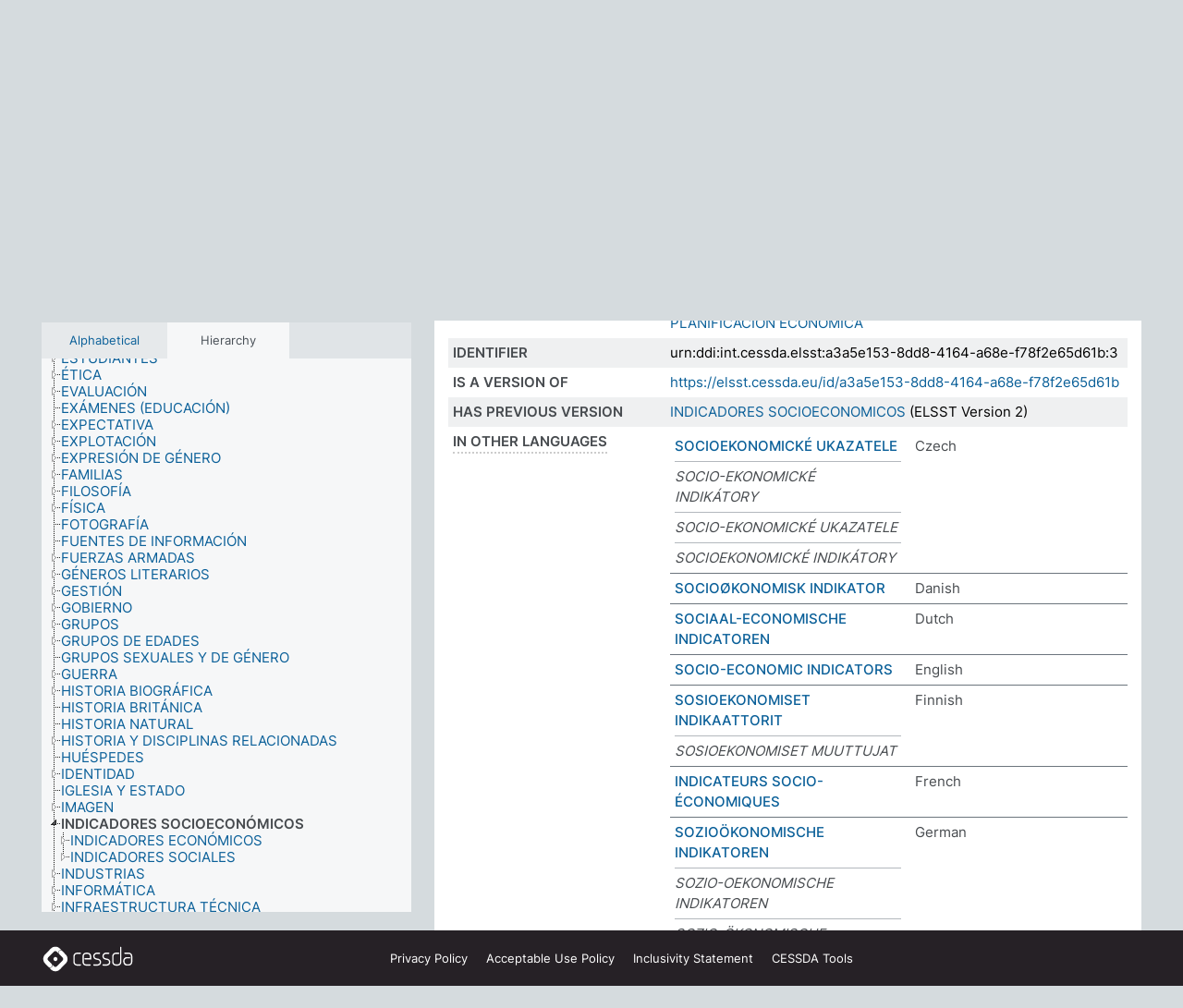

--- FILE ---
content_type: text/html; charset=UTF-8
request_url: https://thesauri.cessda.eu/elsst-3/en/page/a3a5e153-8dd8-4164-a68e-f78f2e65d61b?clang=es&anylang=on
body_size: 9396
content:
<!DOCTYPE html>
<html dir="ltr" lang="en" prefix="og: https://ogp.me/ns#">
<head>
<base href="https://thesauri.cessda.eu/">
<link rel="shortcut icon" href="favicon.ico">
<meta http-equiv="X-UA-Compatible" content="IE=Edge">
<meta http-equiv="Content-Type" content="text/html; charset=UTF-8">
<meta name="viewport" content="width=device-width, initial-scale=1.0">
<meta name="format-detection" content="telephone=no">
<meta name="generator" content="Skosmos 2.18">
<meta name="title" content="INDICADORES SOCIOECONÓMICOS - ELSST Version 3 - Skosmos">
<meta property="og:title" content="INDICADORES SOCIOECONÓMICOS - ELSST Version 3 - Skosmos">
<meta name="description" content="Concept INDICADORES SOCIOECONÓMICOS in vocabulary ELSST Thesaurus (Version 3 - 2022)">
<meta property="og:description" content="Concept INDICADORES SOCIOECONÓMICOS in vocabulary ELSST Thesaurus (Version 3 - 2022)">
<link rel="canonical" href="https://thesauri.cessda.eu/elsst-3/en/page/a3a5e153-8dd8-4164-a68e-f78f2e65d61b?clang=es">
<meta property="og:url" content="https://thesauri.cessda.eu/elsst-3/en/page/a3a5e153-8dd8-4164-a68e-f78f2e65d61b?clang=es">
<meta property="og:type" content="website">
<meta property="og:site_name" content="Skosmos">
<link href="vendor/twbs/bootstrap/dist/css/bootstrap.min.css" media="screen, print" rel="stylesheet" type="text/css">
<link href="vendor/vakata/jstree/dist/themes/default/style.min.css" media="screen, print" rel="stylesheet" type="text/css">
<link href="vendor/davidstutz/bootstrap-multiselect/dist/css/bootstrap-multiselect.min.css" media="screen, print" rel="stylesheet" type="text/css">
<!-- <link href="resource/css/fira.css" media="screen, print" rel="stylesheet" type="text/css"> -->
<link href="resource/fontawesome/css/fontawesome.css" media="screen, print" rel="stylesheet" type="text/css">
<link href="resource/fontawesome/css/regular.css" media="screen, print" rel="stylesheet" type="text/css">
<link href="resource/fontawesome/css/solid.css" media="screen, print" rel="stylesheet" type="text/css">
<link href="resource/css/styles.css" media="screen, print" rel="stylesheet" type="text/css">

<title>INDICADORES SOCIOECONÓMICOS - ELSST Version 3 - Skosmos</title>
</head>
<body class="vocab-elsst-3">
  <noscript>
    <strong>We're sorry but Skosmos doesn't work properly without JavaScript enabled. Please enable it to continue.</strong>
  </noscript>
  <a id="skiptocontent" href="elsst-3/en/page/a3a5e153-8dd8-4164-a68e-f78f2e65d61b?clang=es&amp;anylang=on#maincontent">Skip to main content</a>
  <div class="topbar-container topbar-white">
    <div class="topbar topbar-white">
      <div id="topbar-service-helper">
  <a         class="service-en"  href="en/?clang=es&anylang=on">
    <svg xmlns="http://www.w3.org/2000/svg" xml:space="preserve" id="home" x="0" y="0"
      style="enable-background:new 0 0 291 291" version="1.1" viewBox="0 0 291 291">
      <style>
        .st1 {
          fill-rule: evenodd;
          clip-rule: evenodd;
          fill: #fff
        }
      </style>
      <path
        d="m102.7 272.7-85.2-85.2c-23.3-23.3-23.3-61.5 0-84.9l85.2-85.2c23.3-23.3 61.5-23.3 84.9 0l85.2 85.2c23.3 23.3 23.3 61.5 0 84.9l-85.2 85.2c-23.4 23.3-61.6 23.3-84.9 0"
        style="fill:#0e78be" />
      <path
        d="M136.3 82.7c-30.6 0-55.5 24.8-55.5 55.5 0 30.6 24.8 55.5 55.5 55.5 30.6 0 55.5-24.9 55.5-55.5s-24.9-55.5-55.5-55.5zm0 8c26.2 0 47.5 21.3 47.5 47.5s-21.3 47.5-47.5 47.5-47.5-21.3-47.5-47.5 21.3-47.5 47.5-47.5z"
        class="st1" />
      <path
        d="M167.6 118.6c-25.3 0-45.8 20.5-45.8 45.8s20.5 45.8 45.8 45.8c25.3 0 45.8-20.5 45.8-45.8s-20.6-45.8-45.8-45.8zm0 8c20.9 0 37.8 16.9 37.8 37.8s-16.9 37.8-37.8 37.8-37.8-16.9-37.8-37.8 16.9-37.8 37.8-37.8z"
        class="st1" />
    </svg>
    <h1 id="hometitle">ELSST</h1>
  </a>
</div>
<div id="topbar-language-navigation">
    <div id="navigation">

    <a href="https://elsst.cessda.eu/" class="navigation-font">Documentation</a>


    <a href="en/about?clang=es&anylang=on"
      id="navi2" class="navigation-font">
     About
    </a>
    <a href="elsst-3/en/feedback?clang=es&anylang=on"
      id="navi3" class="navigation-font">
      Feedback
    </a>
    <a href="#"  id="navi4" class="navigation-font" data-bs-toggle="modal" title="Help" data-bs-target="#helpModal">
      Help
      </a>
      <div class="modal fade" id="helpModal" tabindex="-1" aria-labelledby="helpModalLabel" aria-hidden="true">
        <div class="modal-dialog">
          <div class="modal-content">
            <div class="modal-header">
              <h5 class="modal-title" id="helpModalLabel">Help</h5>
              <button type="button" class="btn-close" data-bs-dismiss="modal" aria-label="Close"></button>
            </div>
            <div class="modal-body">
              Hover your cursor over the text with a dotted underline to see instructions about the property.<br><br>For truncation search, please use the symbol * as in *animal or *patent*. For ends of search words, the search will be truncated automatically, even if the truncation symbol is not entered manually: thus, cat will yield the same results as cat*
            </div>
            <div class="modal-footer">
              <button type="button" class="btn btn-secondary" data-bs-dismiss="modal">Close</button>
      
            </div>
          </div>
        </div>
      </div>

  </div>
</div>

<!-- top-bar ENDS HERE -->
    </div>
  </div>
    <div class="headerbar">
    <div class="header-row"><div class="headerbar-coloured"></div><div class="header-left">
  <h1><a href="elsst-3/en/?clang=es">ELSST Thesaurus (Version 3 - 2022)</a></h1>
</div>
<div class="header-float">
      <h2 class="sr-only">Search from vocabulary</h2>
    <div class="search-vocab-text"><p>Content language</p></div>
    <form class="navbar-form" role="search" name="text-search" action="elsst-3/en/search">
    <input style="display: none" name="clang" value="es" id="lang-input">
    <div class="input-group">
      <div class="input-group-btn">
        <label class="sr-only" for="lang-dropdown-toggle">Content and search language</label>
        <button type="button" class="btn btn-default dropdown-toggle" data-bs-toggle="dropdown" aria-expanded="false" id="lang-dropdown-toggle">Spanish<span class="caret"></span></button>
        <ul class="dropdown-menu" aria-labelledby="lang-dropdown-toggle">
                            <li><a class="dropdown-item" href="elsst-3/en/page/a3a5e153-8dd8-4164-a68e-f78f2e65d61b?clang=cs" class="lang-button" hreflang="cs">Czech</a></li>
                    <li><a class="dropdown-item" href="elsst-3/en/page/a3a5e153-8dd8-4164-a68e-f78f2e65d61b?clang=da" class="lang-button" hreflang="da">Danish</a></li>
                    <li><a class="dropdown-item" href="elsst-3/en/page/a3a5e153-8dd8-4164-a68e-f78f2e65d61b?clang=nl" class="lang-button" hreflang="nl">Dutch</a></li>
                    <li><a class="dropdown-item" href="elsst-3/en/page/a3a5e153-8dd8-4164-a68e-f78f2e65d61b" class="lang-button" hreflang="en">English</a></li>
                    <li><a class="dropdown-item" href="elsst-3/en/page/a3a5e153-8dd8-4164-a68e-f78f2e65d61b?clang=fi" class="lang-button" hreflang="fi">Finnish</a></li>
                    <li><a class="dropdown-item" href="elsst-3/en/page/a3a5e153-8dd8-4164-a68e-f78f2e65d61b?clang=fr" class="lang-button" hreflang="fr">French</a></li>
                    <li><a class="dropdown-item" href="elsst-3/en/page/a3a5e153-8dd8-4164-a68e-f78f2e65d61b?clang=de" class="lang-button" hreflang="de">German</a></li>
                    <li><a class="dropdown-item" href="elsst-3/en/page/a3a5e153-8dd8-4164-a68e-f78f2e65d61b?clang=el" class="lang-button" hreflang="el">Greek</a></li>
                    <li><a class="dropdown-item" href="elsst-3/en/page/a3a5e153-8dd8-4164-a68e-f78f2e65d61b?clang=hu" class="lang-button" hreflang="hu">Hungarian</a></li>
                    <li><a class="dropdown-item" href="elsst-3/en/page/a3a5e153-8dd8-4164-a68e-f78f2e65d61b?clang=is" class="lang-button" hreflang="is">Icelandic</a></li>
                    <li><a class="dropdown-item" href="elsst-3/en/page/a3a5e153-8dd8-4164-a68e-f78f2e65d61b?clang=lt" class="lang-button" hreflang="lt">Lithuanian</a></li>
                    <li><a class="dropdown-item" href="elsst-3/en/page/a3a5e153-8dd8-4164-a68e-f78f2e65d61b?clang=no" class="lang-button" hreflang="no">Norwegian</a></li>
                    <li><a class="dropdown-item" href="elsst-3/en/page/a3a5e153-8dd8-4164-a68e-f78f2e65d61b?clang=ro" class="lang-button" hreflang="ro">Romanian</a></li>
                    <li><a class="dropdown-item" href="elsst-3/en/page/a3a5e153-8dd8-4164-a68e-f78f2e65d61b?clang=sl" class="lang-button" hreflang="sl">Slovenian</a></li>
                    <li><a class="dropdown-item" href="elsst-3/en/page/a3a5e153-8dd8-4164-a68e-f78f2e65d61b?clang=es" class="lang-button" hreflang="es">Spanish</a></li>
                    <li><a class="dropdown-item" href="elsst-3/en/page/a3a5e153-8dd8-4164-a68e-f78f2e65d61b?clang=sv" class="lang-button" hreflang="sv">Swedish</a></li>
                            <li>
            <a class="dropdown-item" href="elsst-3/en/page/a3a5e153-8dd8-4164-a68e-f78f2e65d61b?clang=es&amp;anylang=on"
              class="lang-button" id="lang-button-all">Any language</a>
            <input name="anylang" type="checkbox" checked>
          </li>
        </ul>
      </div><!-- /btn-group -->
      <label class="sr-only" for="search-field">Enter search term</label>
      <input id="search-field" type="text" class="form-control" name="q" value="">
      <div class="input-group-btn">
        <label class="sr-only" for="search-all-button">Submit search</label>
        <button id="search-all-button" type="submit" class="btn btn-primary">Search</button>
      </div>
    </div>
      </form>
</div>
</div>  </div>
    <div class="main-container">
        <div id="sidebar">
          <div class="sidebar-buttons">
                <h2 class="sr-only">Sidebar listing: list and traverse vocabulary contents by a criterion</h2>
        <ul class="nav nav-tabs">
                                      <h3 class="sr-only">List vocabulary concepts alphabetically</h3>
                    <li id="alpha" class="nav-item"><a class="nav-link" href="elsst-3/en/index?clang=es">Alphabetical</a></li>
                                                  <h3 class="sr-only">List vocabulary concepts hierarchically</h3>
                    <li id="hierarchy" class="nav-item">
            <a class="nav-link active" href="#" id="hier-trigger"
                        >Hierarchy            </a>
          </li>
                                                </ul>
      </div>
      
            <h4 class="sr-only">Listing vocabulary concepts alphabetically</h4>
            <div class="sidebar-grey  concept-hierarchy">
        <div id="alphabetical-menu">
                  </div>
              </div>
        </div>
    
            <main id="maincontent" tabindex="-1">
            <div class="content">
        <div id="content-top"></div>
                     <h2 class="sr-only">Concept information</h2>
            <div class="concept-info">
      <div class="concept-main">
              <div class="row">
                                </div>
            <div class="row property prop-preflabel"><div class="property-label property-label-pref"><h3 class="versal">
                                      Preferred term
                      </h3></div><div class="property-value-column"><span class="prefLabel conceptlabel" id="pref-label">INDICADORES SOCIOECONÓMICOS</span>
                        &nbsp;
        <button type="button" data-bs-toggle="tooltip" data-bs-placement="button" title="Copy to clipboard" class="btn btn-default btn-xs copy-clipboard" for="#pref-label"><span class="fa-regular fa-copy"></span></button></div><div class="col-md-12"><div class="preflabel-spacer"></div></div></div>
                       <div class="row property prop-skos_narrower">
          <div class="property-label">
            <h3 class="versal               property-click skosmos-tooltip-wrapper skosmos-tooltip t-top" data-title="Narrower concepts.
              ">
                              Narrower concepts
                          </h3>
          </div>
          <div class="property-value-column"><div class="property-value-wrapper">
                <ul>
                     <li>
                                                                               <a href="elsst-3/en/page/7fddd295-3997-40f0-adb9-58fcb5cf774c?clang=es"> INDICADORES ECONÓMICOS</a>
                                                                                                      </li>
                     <li>
                                                                               <a href="elsst-3/en/page/be93f7e3-42c7-471f-a9c0-15bdde4b90bd?clang=es"> INDICADORES SOCIALES</a>
                                                                                                      </li>
                </ul>
                </div></div></div>
                               <div class="row property prop-skos_related">
          <div class="property-label">
            <h3 class="versal               property-click skosmos-tooltip-wrapper skosmos-tooltip t-top" data-title="Concepts related to this concept.
              ">
                              Related concepts
                          </h3>
          </div>
          <div class="property-value-column"><div class="property-value-wrapper">
                <ul>
                     <li>
                                                                               <a href="elsst-3/en/page/ffbccd58-8f85-4c36-9037-692d6e34ce41?clang=es"> COSTE DE LA VIDA</a>
                                                                                                      </li>
                     <li>
                                                                               <a href="elsst-3/en/page/81e94c9f-f857-4389-a0ed-719b5a84d6ec?clang=es"> INDICADORES POLÍTICOS</a>
                                                                                                      </li>
                     <li>
                                                                               <a href="elsst-3/en/page/5563c966-5e1f-4b44-8394-0339d16474ab?clang=es"> PLANIFICACIÓN ECONÓMICA</a>
                                                                                                      </li>
                </ul>
                </div></div></div>
                               <div class="row property prop-dc_identifier">
          <div class="property-label">
            <h3 class="versal              ">
                              Identifier
                          </h3>
          </div>
          <div class="property-value-column"><div class="property-value-wrapper">
                <ul>
                     <li>
                                                                 <span>urn:ddi:int.cessda.elsst:a3a5e153-8dd8-4164-a68e-f78f2e65d61b:3</span>
                                      </li>
                </ul>
                </div></div></div>
                               <div class="row property prop-dc_isVersionOf">
          <div class="property-label">
            <h3 class="versal              ">
                              Is a version of
                          </h3>
          </div>
          <div class="property-value-column"><div class="property-value-wrapper">
                <ul>
                     <li>
                                                           <a href="https://elsst.cessda.eu/id/a3a5e153-8dd8-4164-a68e-f78f2e65d61b">https://elsst.cessda.eu/id/a3a5e153-8dd8-4164-a68e-f78f2e65d61b</a>                                                                                      </li>
                </ul>
                </div></div></div>
                               <div class="row property prop-owl_priorVersion">
          <div class="property-label">
            <h3 class="versal              ">
                              Has previous version
                          </h3>
          </div>
          <div class="property-value-column"><div class="property-value-wrapper">
                <ul>
                     <li>
                                                           <a href="elsst-2/en/page/a3a5e153-8dd8-4164-a68e-f78f2e65d61b?clang=es">INDICADORES SOCIOECONOMICOS</a> (ELSST Version 2)                                                                                      </li>
                </ul>
                </div></div></div>
                                <div class="row property prop-other-languages">
        <div class="property-label"><h3 class="versal property-click skosmos-tooltip-wrapper skosmos-tooltip t-top" data-title="Terms for the concept in other languages." >In other languages</h3></div>
        <div class="property-value-column">
          <div class="property-value-wrapper">
            <ul>
                                          <li class="row other-languages first-of-language">
                <div class="col-6 versal versal-pref">
                                                      <a href='elsst-3/en/page/a3a5e153-8dd8-4164-a68e-f78f2e65d61b?clang=cs' hreflang='cs'>SOCIOEKONOMICKÉ UKAZATELE</a>
                                  </div>
                <div class="col-6 versal"><p>Czech</p></div>
              </li>
                            <li class="row other-languages">
                <div class="col-6 versal replaced">
                                    SOCIO-EKONOMICKÉ INDIKÁTORY
                                  </div>
                <div class="col-6 versal"></div>
              </li>
                            <li class="row other-languages">
                <div class="col-6 versal replaced">
                                    SOCIO-EKONOMICKÉ UKAZATELE
                                  </div>
                <div class="col-6 versal"></div>
              </li>
                            <li class="row other-languages">
                <div class="col-6 versal replaced">
                                    SOCIOEKONOMICKÉ INDIKÁTORY
                                  </div>
                <div class="col-6 versal"></div>
              </li>
                                                        <li class="row other-languages first-of-language">
                <div class="col-6 versal versal-pref">
                                                      <a href='elsst-3/en/page/a3a5e153-8dd8-4164-a68e-f78f2e65d61b?clang=da' hreflang='da'>SOCIOØKONOMISK INDIKATOR</a>
                                  </div>
                <div class="col-6 versal"><p>Danish</p></div>
              </li>
                                                        <li class="row other-languages first-of-language">
                <div class="col-6 versal versal-pref">
                                                      <a href='elsst-3/en/page/a3a5e153-8dd8-4164-a68e-f78f2e65d61b?clang=nl' hreflang='nl'>SOCIAAL-ECONOMISCHE INDICATOREN</a>
                                  </div>
                <div class="col-6 versal"><p>Dutch</p></div>
              </li>
                                                        <li class="row other-languages first-of-language">
                <div class="col-6 versal versal-pref">
                                                      <a href='elsst-3/en/page/a3a5e153-8dd8-4164-a68e-f78f2e65d61b' hreflang='en'>SOCIO-ECONOMIC INDICATORS</a>
                                  </div>
                <div class="col-6 versal"><p>English</p></div>
              </li>
                                                        <li class="row other-languages first-of-language">
                <div class="col-6 versal versal-pref">
                                                      <a href='elsst-3/en/page/a3a5e153-8dd8-4164-a68e-f78f2e65d61b?clang=fi' hreflang='fi'>SOSIOEKONOMISET INDIKAATTORIT</a>
                                  </div>
                <div class="col-6 versal"><p>Finnish</p></div>
              </li>
                            <li class="row other-languages">
                <div class="col-6 versal replaced">
                                    SOSIOEKONOMISET MUUTTUJAT
                                  </div>
                <div class="col-6 versal"></div>
              </li>
                                                        <li class="row other-languages first-of-language">
                <div class="col-6 versal versal-pref">
                                                      <a href='elsst-3/en/page/a3a5e153-8dd8-4164-a68e-f78f2e65d61b?clang=fr' hreflang='fr'>INDICATEURS SOCIO-ÉCONOMIQUES</a>
                                  </div>
                <div class="col-6 versal"><p>French</p></div>
              </li>
                                                        <li class="row other-languages first-of-language">
                <div class="col-6 versal versal-pref">
                                                      <a href='elsst-3/en/page/a3a5e153-8dd8-4164-a68e-f78f2e65d61b?clang=de' hreflang='de'>SOZIOÖKONOMISCHE INDIKATOREN</a>
                                  </div>
                <div class="col-6 versal"><p>German</p></div>
              </li>
                            <li class="row other-languages">
                <div class="col-6 versal replaced">
                                    SOZIO-OEKONOMISCHE INDIKATOREN
                                  </div>
                <div class="col-6 versal"></div>
              </li>
                            <li class="row other-languages">
                <div class="col-6 versal replaced">
                                    SOZIO-ÖKONOMISCHE INDIKATOREN
                                  </div>
                <div class="col-6 versal"></div>
              </li>
                            <li class="row other-languages">
                <div class="col-6 versal replaced">
                                    SOZIOOEKONOMISCHE INDIKATOREN
                                  </div>
                <div class="col-6 versal"></div>
              </li>
                                                        <li class="row other-languages first-of-language">
                <div class="col-6 versal versal-pref">
                                                      <a href='elsst-3/en/page/a3a5e153-8dd8-4164-a68e-f78f2e65d61b?clang=el' hreflang='el'>ΚΟΙΝΩΝΙΚΟ-ΟΙΚΟΝΟΜΙΚΟΙ ΔΕΙΚΤΕΣ</a>
                                  </div>
                <div class="col-6 versal"><p>Greek</p></div>
              </li>
                                                        <li class="row other-languages first-of-language">
                <div class="col-6 versal versal-pref">
                                                      <a href='elsst-3/en/page/a3a5e153-8dd8-4164-a68e-f78f2e65d61b?clang=hu' hreflang='hu'>TÁRSADALMI-GAZDASÁGI MUTATÓ</a>
                                  </div>
                <div class="col-6 versal"><p>Hungarian</p></div>
              </li>
                                                        <li class="row other-languages first-of-language">
                <div class="col-6 versal versal-pref">
                                                      <a href='elsst-3/en/page/a3a5e153-8dd8-4164-a68e-f78f2e65d61b?clang=is' hreflang='is'>FÉLAGS- OG EFNAHAGSLEGIR VÍSAR</a>
                                  </div>
                <div class="col-6 versal"><p>Icelandic</p></div>
              </li>
                            <li class="row other-languages">
                <div class="col-6 versal replaced">
                                    FÉLAGS- OG EFNAHAGSLEGIR MÆLIKVARÐAR
                                  </div>
                <div class="col-6 versal"></div>
              </li>
                                                        <li class="row other-languages first-of-language">
                <div class="col-6 versal versal-pref">
                                                      <a href='elsst-3/en/page/a3a5e153-8dd8-4164-a68e-f78f2e65d61b?clang=lt' hreflang='lt'>SOCIALINIAI EKONOMINIAI RODIKLIAI</a>
                                  </div>
                <div class="col-6 versal"><p>Lithuanian</p></div>
              </li>
                                                        <li class="row other-languages first-of-language">
                <div class="col-6 versal versal-pref">
                                                      <a href='elsst-3/en/page/a3a5e153-8dd8-4164-a68e-f78f2e65d61b?clang=no' hreflang='no'>SOSIOØKONOMISKE INDIKATORER</a>
                                  </div>
                <div class="col-6 versal"><p>Norwegian</p></div>
              </li>
                                                        <li class="row other-languages first-of-language">
                <div class="col-6 versal versal-pref">
                                                      <a href='elsst-3/en/page/a3a5e153-8dd8-4164-a68e-f78f2e65d61b?clang=ro' hreflang='ro'>INDICATORI SOCIO-ECONOMICI</a>
                                  </div>
                <div class="col-6 versal"><p>Romanian</p></div>
              </li>
                                                        <li class="row other-languages first-of-language">
                <div class="col-6 versal versal-pref">
                                                      <a href='elsst-3/en/page/a3a5e153-8dd8-4164-a68e-f78f2e65d61b?clang=sl' hreflang='sl'>SOCIALNO-EKONOMSKI KAZALNIK</a>
                                  </div>
                <div class="col-6 versal"><p>Slovenian</p></div>
              </li>
                                                        <li class="row other-languages first-of-language">
                <div class="col-6 versal versal-pref">
                                                      <a href='elsst-3/en/page/a3a5e153-8dd8-4164-a68e-f78f2e65d61b?clang=sv' hreflang='sv'>SOCIOEKONOMISKA INDIKATORER</a>
                                  </div>
                <div class="col-6 versal"><p>Swedish</p></div>
              </li>
                            <li class="row other-languages">
                <div class="col-6 versal replaced">
                                    SOCIO-EKONOMISK INDIKATOR
                                  </div>
                <div class="col-6 versal"></div>
              </li>
                                        </ul>
          </div>
        </div>
      </div>
              <div class="row property prop-uri">
            <div class="property-label"><h3 class="versal">URI</h3></div>
            <div class="property-value-column">
                <div class="property-value-wrapper">
                    <span class="versal uri-input-box" id="uri-input-box">https://elsst.cessda.eu/id/3/a3a5e153-8dd8-4164-a68e-f78f2e65d61b</span>
                    <button type="button" data-bs-toggle="tooltip" data-bs-placement="button" title="Copy to clipboard" class="btn btn-default btn-xs copy-clipboard" for="#uri-input-box">
                      <span class="fa-regular fa-copy"></span>
                    </button>
                </div>
            </div>
        </div>
        <div class="row">
            <div class="property-label"><h3 class="versal">Download this concept:</h3></div>
            <div class="property-value-column">
<span class="versal concept-download-links"><a href="rest/v1/elsst-3/data?uri=https%3A%2F%2Felsst.cessda.eu%2Fid%2F3%2Fa3a5e153-8dd8-4164-a68e-f78f2e65d61b&amp;format=application/rdf%2Bxml">RDF/XML</a>
          <a href="rest/v1/elsst-3/data?uri=https%3A%2F%2Felsst.cessda.eu%2Fid%2F3%2Fa3a5e153-8dd8-4164-a68e-f78f2e65d61b&amp;format=text/turtle">
            TURTLE</a>
          <a href="rest/v1/elsst-3/data?uri=https%3A%2F%2Felsst.cessda.eu%2Fid%2F3%2Fa3a5e153-8dd8-4164-a68e-f78f2e65d61b&amp;format=application/ld%2Bjson">JSON-LD</a>
        </span>            </div>
        </div>
      </div>
      <!-- appendix / concept mapping properties -->
      <div
          class="concept-appendix hidden"
          data-concept-uri="https://elsst.cessda.eu/id/3/a3a5e153-8dd8-4164-a68e-f78f2e65d61b"
          data-concept-type="skos:Concept"
          >
      </div>
    </div>
    
  

<template id="property-mappings-template">
    {{#each properties}}
    <div class="row{{#ifDeprecated concept.type 'skosext:DeprecatedConcept'}} deprecated{{/ifDeprecated}} property prop-{{ id }}">
        <div class="property-label"><h3 class="versal{{#ifNotInDescription type description}} property-click skosmos-tooltip-wrapper skosmos-tooltip t-top" data-title="{{ description }}{{/ifNotInDescription}}">{{label}}</h3></div>
        <div class="property-value-column">
            {{#each values }} {{! loop through ConceptPropertyValue objects }}
            {{#if prefLabel }}
            <div class="row">
                <div class="col-5">
                    <a class="versal" href="{{hrefLink}}">{{#if notation }}<span class="versal">{{ notation }} </span>{{/if}}{{ prefLabel }}</a>
                    {{#ifDifferentLabelLang lang }}<span class="propertyvalue"> ({{ lang }})</span>{{/ifDifferentLabelLang}}
                </div>
                {{#if vocabName }}
                    <span class="appendix-vocab-label col-7">{{ vocabName }}</span>
                {{/if}}
            </div>
            {{/if}}
            {{/each}}
        </div>
    </div>
    {{/each}}
</template>

        <div id="content-bottom"></div>
      </div>
    </main>
            <footer class="site-footer">
	<div class="bottombar main-container d-flex">
		<div id="bottomlogo">
			<a href="https://www.cessda.eu" target="_blank">
			<svg id="footerlogo" xmlns="http://www.w3.org/2000/svg" viewBox="0 0 189 56">
				<style>.ssst0 { fill: #fff }</style>
				<path class="ssst0" d="M79.29 41.35h-7.05c-3.99 0-7.24-3.24-7.24-7.23V22.34c0-3.99 3.25-7.23 7.24-7.23l7.05-.03h.01c.74 0 1.34.6 1.35 1.34 0 .74-.6 1.35-1.34 1.35l-7.05.03c-2.51 0-4.55 2.03-4.55 4.53v11.78c0 2.5 2.04 4.54 4.55 4.54h7.05c.74 0 1.35.6 1.35 1.35-.03.74-.63 1.35-1.37 1.35M99.17 41.37H90.8c-3.99 0-7.24-3.25-7.24-7.24V22.34c0-3.99 3.25-7.24 7.24-7.24h3.37c3.99 0 7.24 3.25 7.24 7.24v6.55h-12.6a1.35 1.35 0 0 1 0-2.7h9.9v-3.85c0-2.51-2.04-4.54-4.55-4.54H90.8c-2.51 0-4.54 2.04-4.54 4.54v11.79c0 2.51 2.04 4.54 4.54 4.54h8.37c.74 0 1.35.6 1.35 1.35-.01.75-.61 1.35-1.35 1.35M178.26 41.23h-4.17c-2 0-3.86-.98-5.23-2.76-1.29-1.68-2.01-3.9-2.01-6.26 0-4.78 2.98-8.11 7.24-8.11h5.93a1.35 1.35 0 0 1 0 2.7h-5.93c-2.72 0-4.55 2.18-4.55 5.42 0 3.49 2.04 6.33 4.55 6.33h4.17c2.51 0 4.55-2.04 4.55-4.54V22.2c0-2.5-2.04-4.54-4.55-4.54h-7.77a1.35 1.35 0 0 1 0-2.7h7.77c3.99 0 7.24 3.25 7.24 7.24V34c0 3.99-3.25 7.23-7.24 7.23M155.9 41.37h-4.26c-3.99 0-7.24-3.25-7.24-7.24v-11.8c0-3.99 3.25-7.24 7.24-7.24h6.04a1.35 1.35 0 0 1 0 2.7h-6.04c-2.51 0-4.55 2.04-4.55 4.54v11.8c0 2.51 2.04 4.54 4.55 4.54h4.26c2.51 0 4.55-2.04 4.55-4.54V4.66a1.35 1.35 0 0 1 2.7 0v29.47c-.01 3.99-3.26 7.24-7.25 7.24M114.66 41.37h-7.72a1.35 1.35 0 0 1 0-2.7h7.72c2.41 0 4.38-1.96 4.38-4.37 0-2.07-1.47-3.87-3.5-4.29l-3.77-.78c-.6-.11-1.46-.36-1.72-.46-2.72-1.04-4.55-3.69-4.55-6.6 0-3.9 3.17-7.07 7.07-7.07h5.83a1.35 1.35 0 0 1 0 2.7h-5.83c-2.41 0-4.38 1.96-4.38 4.37 0 1.8 1.13 3.44 2.81 4.09.13.05.81.25 1.25.33l.04.01 3.79.79c3.27.67 5.65 3.58 5.65 6.92 0 3.89-3.17 7.06-7.07 7.06M133.51 41.37h-7.72a1.35 1.35 0 0 1 0-2.7h7.72c2.41 0 4.38-1.96 4.38-4.37 0-2.07-1.47-3.87-3.5-4.29l-3.77-.78c-.6-.11-1.45-.36-1.72-.46-2.72-1.04-4.55-3.69-4.55-6.6 0-3.9 3.17-7.07 7.07-7.07h5.83a1.35 1.35 0 0 1 0 2.7h-5.83c-2.41 0-4.38 1.96-4.38 4.37 0 1.8 1.13 3.44 2.81 4.09.13.05.81.25 1.25.33l.04.01 3.79.79c3.27.67 5.65 3.58 5.65 6.92 0 3.89-3.17 7.06-7.07 7.06M32.49 27.99c0 2.29-1.85 4.14-4.14 4.14-2.29 0-4.14-1.85-4.14-4.14 0-2.29 1.85-4.14 4.14-4.14 2.28 0 4.14 1.85 4.14 4.14"></path>
				<path class="ssst0" d="M35.62 11.38c.91-.9 2.12-1.4 3.41-1.4.61 0 1.2.12 1.75.33L37.26 6.8c-2.02-2.01-4.56-3.28-7.37-3.65-.58-.08-1.16-.11-1.73-.11-3.44 0-6.67 1.34-9.09 3.76L7.14 18.73c-.3.3-.59.62-.86.95-1.89 2.29-2.91 5.15-2.91 8.16 0 3.44 1.34 6.67 3.77 9.1l2.88 2.88.61.61v-.01l3.4 3.4c.45.45.98.77 1.55.99l.04.04c.06.02.13.03.19.05.06.02.11.03.17.05.19.05.39.1.59.13h.05c.18.02.35.05.53.05 1.18 0 2.29-.46 3.12-1.28l.01-.01c.01-.01.02-.01.02-.02.84-.84 1.3-1.95 1.3-3.13s-.46-2.3-1.3-3.13l-3.85-3.85-3.03-3.05a3.995 3.995 0 0 1-1.18-2.84c0-.83.25-1.62.72-2.29.13-.18.27-.36.43-.53l5.88-5.88 6.06-6.07c.75-.75 1.76-1.17 2.83-1.17s2.08.42 2.84 1.17l3.53 3.52c-.22-.56-.34-1.16-.33-1.78-.01-1.28.5-2.49 1.42-3.41"></path>
				<path class="ssst0" d="M49.29 18.87l-6.94-6.99a4.404 4.404 0 0 0-3.11-1.27c-1.18 0-2.29.46-3.12 1.28-.84.83-1.31 1.95-1.31 3.13-.01 1.18.45 2.3 1.29 3.14l6.92 6.97c.76.76 1.18 1.77 1.18 2.84 0 1.07-.41 2.08-1.16 2.83L31.1 42.73c-.75.75-1.76 1.17-2.83 1.17s-2.08-.42-2.84-1.17l-3.49-3.49c.2.54.32 1.12.32 1.71 0 1.29-.5 2.51-1.42 3.43-.91.92-2.13 1.42-3.43 1.42a4.603 4.603 0 0 1-1.82-.36l3.57 3.57c2.02 2.01 4.56 3.28 7.37 3.65.57.08 1.15.11 1.73.11 3.44 0 6.67-1.33 9.09-3.76L49.3 37.06c2.42-2.43 3.76-5.66 3.76-9.1s-1.35-6.67-3.77-9.09"></path>
			</svg></a>
		</div>
		<div id="links">
			<a href="https://www.cessda.eu/Privacy-policy" target="_blank">Privacy<span class="d-none d-sm-inline"> Policy</span></a>
			<a href="https://www.cessda.eu/Acceptable-Use-Policy" target="_blank">Acceptable Use<span class="d-none d-sm-inline"> Policy</span></a>
			<a href="https://elsst.cessda.eu/guide/inclusivity" target="_blank">Inclusivity<span class="d-none d-sm-inline"> Statement</span></a>
			<a href="https://www.cessda.eu/Tools-Services" target="_blank">CESSDA Tools</a>
		</div>
	</div>
	<!-- Matomo -->
	<script>
			var _paq = window._paq = window._paq || [];
/* tracker methods like "setCustomDimension" should be called before "trackPageView" */
_paq.push(["setDoNotTrack", true]);
_paq.push(['trackPageView']);
_paq.push(['enableLinkTracking']);
(function () {
var u = "https://cessda.matomo.cloud/";
_paq.push([
'setTrackerUrl',
u + 'matomo.php'
]);
_paq.push(['setSiteId', '6']);
var d = document,
g = d.createElement('script'),
s = d.getElementsByTagName('script')[0];
g.type = 'text/javascript';
g.async = true;
g.src = '//cdn.matomo.cloud/cessda.matomo.cloud/matomo.js';
s.parentNode.insertBefore(g, s);
})();
		</script>
	<!-- End Matomo Code -->
</footer>
  </div>
  <script>
<!-- translations needed in javascript -->
var noResultsTranslation = "No results";
var loading_text = "Loading more items";
var loading_failed_text = "Error: Loading more items failed!";
var loading_retry_text = "Retry";
var jstree_loading = "Loading ...";
var results_disp = "All %d results displayed";
var all_vocabs  = "from all";
var n_selected = "selected";
var missing_value = "Value is required and can not be empty";
var expand_paths = "show all # paths";
var expand_propvals = "show all # values";
var hiertrans = "Hierarchy";
var depr_trans = "Deprecated concept";
var sr_only_translations = {
  hierarchy_listing: "Hierarchical listing of vocabulary concepts",
  groups_listing: "Hierarchical listing of vocabulary concepts and groupings",
};

<!-- variables passed through to javascript -->
var lang = "en";
var content_lang = "es";
var vocab = "elsst-3";
var uri = "https://elsst.cessda.eu/id/3/a3a5e153-8dd8-4164-a68e-f78f2e65d61b";
var prefLabels = [{"lang": "es","label": "INDICADORES SOCIOECONÓMICOS"}];
var uriSpace = "https://elsst.cessda.eu/id/3/";
var showNotation = true;
var sortByNotation = null;
var languageOrder = ["es","en","cs","da","nl","fi","fr","de","el","hu","is","lt","no","ro","sl","sv"];
var vocShortName = "ELSST Version 3";
var explicitLangCodes = false;
var pluginParameters = [];
</script>

<script type="application/ld+json">
{"@context":{"skos":"http://www.w3.org/2004/02/skos/core#","isothes":"http://purl.org/iso25964/skos-thes#","rdfs":"http://www.w3.org/2000/01/rdf-schema#","owl":"http://www.w3.org/2002/07/owl#","dct":"http://purl.org/dc/terms/","dc11":"http://purl.org/dc/elements/1.1/","uri":"@id","type":"@type","lang":"@language","value":"@value","graph":"@graph","label":"rdfs:label","prefLabel":"skos:prefLabel","altLabel":"skos:altLabel","hiddenLabel":"skos:hiddenLabel","broader":"skos:broader","narrower":"skos:narrower","related":"skos:related","inScheme":"skos:inScheme","schema":"http://schema.org/","wd":"http://www.wikidata.org/entity/","wdt":"http://www.wikidata.org/prop/direct/","elsst3":"https://elsst.cessda.eu/id/3/"},"graph":[{"uri":"dct:identifier","label":{"lang":"en","value":"URN"}},{"uri":"dct:isVersionOf","label":{"lang":"en","value":"Is a version of"}},{"uri":"owl:priorVersion","label":{"lang":"en","value":"Has previous version"}},{"uri":"https://elsst.cessda.eu/id/3/","type":["owl:Ontology","skos:ConceptScheme"],"skos:hasTopConcept":{"uri":"elsst3:a3a5e153-8dd8-4164-a68e-f78f2e65d61b"},"prefLabel":[{"lang":"hu","value":"ELSST Thesaurus"},{"lang":"is","value":"ELSST Thesaurus"},{"lang":"sv","value":"ELSST Thesaurus"},{"lang":"cs","value":"ELSST Thesaurus"},{"lang":"da","value":"ELSST Thesaurus"},{"lang":"de","value":"ELSST Thesaurus"},{"lang":"el","value":"ELSST Thesaurus"},{"lang":"en","value":"ELSST Thesaurus"},{"lang":"es","value":"ELSST Thesaurus"},{"lang":"fi","value":"ELSST Thesaurus"},{"lang":"fr","value":"ELSST Thesaurus"},{"lang":"lt","value":"ELSST Thesaurus"},{"lang":"nl","value":"ELSST Thesaurus"},{"lang":"no","value":"ELSST Thesaurus"},{"lang":"ro","value":"ELSST Thesaurus"},{"lang":"sl","value":"ELSST Thesaurus"}]},{"uri":"elsst3:5563c966-5e1f-4b44-8394-0339d16474ab","type":"skos:Concept","prefLabel":[{"lang":"es","value":"PLANIFICACIÓN ECONÓMICA"},{"lang":"is","value":"HAGRÆN ÁÆTLANAGERÐ"},{"lang":"en","value":"ECONOMIC PLANNING"},{"lang":"nl","value":"ECONOMISCHE PLANNING"},{"lang":"lt","value":"EKONOMIKOS PLANAVIMAS"},{"lang":"sv","value":"EKONOMIPLANERING"},{"lang":"sl","value":"GOSPODARSKO NAČRTOVANJE"},{"lang":"cs","value":"HOSPODÁŘSKÉ PLÁNOVÁNÍ"},{"lang":"da","value":"ØKONOMIPLANLÆGNING"},{"lang":"no","value":"ØKONOMISK PLANLEGGING"},{"lang":"ro","value":"PLANIFICARE ECONOMICĂ"},{"lang":"fr","value":"PLANIFICATION ÉCONOMIQUE"},{"lang":"fi","value":"TALOUSSUUNNITTELU"},{"lang":"de","value":"WIRTSCHAFTSPLANUNG"},{"lang":"el","value":"ΟΙΚΟΝΟΜΙΚΟΣ ΣΧΕΔΙΑΣΜΟΣ"},{"lang":"hu","value":"GAZDASÁGTERVEZÉS"}],"related":{"uri":"elsst3:a3a5e153-8dd8-4164-a68e-f78f2e65d61b"}},{"uri":"elsst3:7fddd295-3997-40f0-adb9-58fcb5cf774c","type":"skos:Concept","broader":{"uri":"elsst3:a3a5e153-8dd8-4164-a68e-f78f2e65d61b"},"prefLabel":[{"lang":"es","value":"INDICADORES ECONÓMICOS"},{"lang":"is","value":"HAGSVÍSAR"},{"lang":"en","value":"ECONOMIC INDICATORS"},{"lang":"nl","value":"ECONOMISCHE INDICATOREN"},{"lang":"lt","value":"EKONOMINIAI RODIKLIAI"},{"lang":"sv","value":"EKONOMISKA INDIKATORER"},{"lang":"sl","value":"GOSPODARSKI KAZALEC"},{"lang":"cs","value":"HOSPODÁŘSKÉ UKAZATELE"},{"lang":"fr","value":"INDICATEURS ÉCONOMIQUES"},{"lang":"ro","value":"INDICATORI ECONOMICI"},{"lang":"da","value":"ØKONOMISK INDIKATOR"},{"lang":"no","value":"ØKONOMISKE INDIKATORER"},{"lang":"fi","value":"TALOUDELLISET INDIKAATTORIT"},{"lang":"de","value":"WIRTSCHAFTLICHE INDIKATOREN"},{"lang":"el","value":"ΟΙΚΟΝΟΜΙΚΟΙ ΔΕΙΚΤΕΣ"},{"lang":"hu","value":"GAZDASÁGI MUTATÓ"}]},{"uri":"elsst3:81e94c9f-f857-4389-a0ed-719b5a84d6ec","type":"skos:Concept","prefLabel":[{"lang":"is","value":"PÓLITÍSKIR VÍSAR"},{"lang":"hu","value":"POLITIKAI MUTATÓ"},{"lang":"fr","value":"INDICATEURS POLITIQUES"},{"lang":"ro","value":"INDICATORI POLITICI"},{"lang":"cs","value":"INDIKÁTORY POLITICKÝCH JEVŮ"},{"lang":"fi","value":"POLIITTISET INDIKAATTORIT"},{"lang":"en","value":"POLITICAL INDICATORS"},{"lang":"sl","value":"POLITIČNI KAZALCI"},{"lang":"nl","value":"POLITIEKE INDICATOREN"},{"lang":"lt","value":"POLITINIAI RODIKLIAI"},{"lang":"de","value":"POLITISCHE INDIKATOREN"},{"lang":"da","value":"POLITISK INDIKATOR"},{"lang":"sv","value":"POLITISKA INDIKATORER"},{"lang":"no","value":"POLITISKE INDIKATORER"},{"lang":"el","value":"ΠΟΛΙΤΙΚΟΙ ΔEIΚΤΕΣ"},{"lang":"es","value":"INDICADORES POLÍTICOS"}],"related":{"uri":"elsst3:a3a5e153-8dd8-4164-a68e-f78f2e65d61b"}},{"uri":"elsst3:a3a5e153-8dd8-4164-a68e-f78f2e65d61b","type":"skos:Concept","dct:identifier":[{"lang":"hu","value":"urn:ddi:int.cessda.elsst:a3a5e153-8dd8-4164-a68e-f78f2e65d61b:3"},{"lang":"is","value":"urn:ddi:int.cessda.elsst:a3a5e153-8dd8-4164-a68e-f78f2e65d61b:3"},{"lang":"sv","value":"urn:ddi:int.cessda.elsst:a3a5e153-8dd8-4164-a68e-f78f2e65d61b:3"},{"lang":"sl","value":"urn:ddi:int.cessda.elsst:a3a5e153-8dd8-4164-a68e-f78f2e65d61b:3"},{"lang":"ro","value":"urn:ddi:int.cessda.elsst:a3a5e153-8dd8-4164-a68e-f78f2e65d61b:3"},{"lang":"no","value":"urn:ddi:int.cessda.elsst:a3a5e153-8dd8-4164-a68e-f78f2e65d61b:3"},{"lang":"nl","value":"urn:ddi:int.cessda.elsst:a3a5e153-8dd8-4164-a68e-f78f2e65d61b:3"},{"lang":"lt","value":"urn:ddi:int.cessda.elsst:a3a5e153-8dd8-4164-a68e-f78f2e65d61b:3"},{"lang":"fr","value":"urn:ddi:int.cessda.elsst:a3a5e153-8dd8-4164-a68e-f78f2e65d61b:3"},{"lang":"fi","value":"urn:ddi:int.cessda.elsst:a3a5e153-8dd8-4164-a68e-f78f2e65d61b:3"},{"lang":"es","value":"urn:ddi:int.cessda.elsst:a3a5e153-8dd8-4164-a68e-f78f2e65d61b:3"},{"lang":"el","value":"urn:ddi:int.cessda.elsst:a3a5e153-8dd8-4164-a68e-f78f2e65d61b:3"},{"lang":"de","value":"urn:ddi:int.cessda.elsst:a3a5e153-8dd8-4164-a68e-f78f2e65d61b:3"},{"lang":"da","value":"urn:ddi:int.cessda.elsst:a3a5e153-8dd8-4164-a68e-f78f2e65d61b:3"},{"lang":"cs","value":"urn:ddi:int.cessda.elsst:a3a5e153-8dd8-4164-a68e-f78f2e65d61b:3"},{"lang":"en","value":"urn:ddi:int.cessda.elsst:a3a5e153-8dd8-4164-a68e-f78f2e65d61b:3"}],"dct:isVersionOf":{"uri":"https://elsst.cessda.eu/id/a3a5e153-8dd8-4164-a68e-f78f2e65d61b"},"dct:issued":{"lang":"en","value":"2022-09-20"},"owl:priorVersion":{"uri":"https://elsst.cessda.eu/id/2/a3a5e153-8dd8-4164-a68e-f78f2e65d61b"},"altLabel":[{"lang":"is","value":"FÉLAGS- OG EFNAHAGSLEGIR MÆLIKVARÐAR"},{"lang":"de","value":"SOZIO-ÖKONOMISCHE INDIKATOREN"},{"lang":"de","value":"SOZIO-OEKONOMISCHE INDIKATOREN"},{"lang":"de","value":"SOZIOOEKONOMISCHE INDIKATOREN"},{"lang":"fi","value":"SOSIOEKONOMISET MUUTTUJAT"},{"lang":"sv","value":"SOCIO-EKONOMISK INDIKATOR"},{"lang":"cs","value":"SOCIO-EKONOMICKÉ UKAZATELE"},{"lang":"cs","value":"SOCIO-EKONOMICKÉ INDIKÁTORY"},{"lang":"cs","value":"SOCIOEKONOMICKÉ INDIKÁTORY"}],"skos:editorialNote":{"lang":"sv","value":"Juli 2019: Ändrat PT från SOCIOEKONOMISK INDIKATOR till SOCIOEKONOMISKA INDIKATORER"},"inScheme":{"uri":"https://elsst.cessda.eu/id/3/"},"narrower":[{"uri":"elsst3:be93f7e3-42c7-471f-a9c0-15bdde4b90bd"},{"uri":"elsst3:7fddd295-3997-40f0-adb9-58fcb5cf774c"}],"prefLabel":[{"lang":"hu","value":"TÁRSADALMI-GAZDASÁGI MUTATÓ"},{"lang":"es","value":"INDICADORES SOCIOECONÓMICOS"},{"lang":"fr","value":"INDICATEURS SOCIO-ÉCONOMIQUES"},{"lang":"ro","value":"INDICATORI SOCIO-ECONOMICI"},{"lang":"nl","value":"SOCIAAL-ECONOMISCHE INDICATOREN"},{"lang":"lt","value":"SOCIALINIAI EKONOMINIAI RODIKLIAI"},{"lang":"sl","value":"SOCIALNO-EKONOMSKI KAZALNIK"},{"lang":"en","value":"SOCIO-ECONOMIC INDICATORS"},{"lang":"cs","value":"SOCIOEKONOMICKÉ UKAZATELE"},{"lang":"sv","value":"SOCIOEKONOMISKA INDIKATORER"},{"lang":"da","value":"SOCIOØKONOMISK INDIKATOR"},{"lang":"fi","value":"SOSIOEKONOMISET INDIKAATTORIT"},{"lang":"no","value":"SOSIOØKONOMISKE INDIKATORER"},{"lang":"de","value":"SOZIOÖKONOMISCHE INDIKATOREN"},{"lang":"el","value":"ΚΟΙΝΩΝΙΚΟ-ΟΙΚΟΝΟΜΙΚΟΙ ΔΕΙΚΤΕΣ"},{"lang":"is","value":"FÉLAGS- OG EFNAHAGSLEGIR VÍSAR"}],"related":[{"uri":"elsst3:ffbccd58-8f85-4c36-9037-692d6e34ce41"},{"uri":"elsst3:5563c966-5e1f-4b44-8394-0339d16474ab"},{"uri":"elsst3:81e94c9f-f857-4389-a0ed-719b5a84d6ec"}],"skos:topConceptOf":{"uri":"https://elsst.cessda.eu/id/3/"}},{"uri":"elsst3:be93f7e3-42c7-471f-a9c0-15bdde4b90bd","type":"skos:Concept","broader":{"uri":"elsst3:a3a5e153-8dd8-4164-a68e-f78f2e65d61b"},"prefLabel":[{"lang":"hu","value":"TÁRSADALMI MUTATÓ"},{"lang":"is","value":"FÉLAGSFRÆÐILEGIR VÍSAR"},{"lang":"sl","value":"DRUŽBENI KAZALCI"},{"lang":"es","value":"INDICADORES SOCIALES"},{"lang":"fr","value":"INDICATEURS SOCIAUX"},{"lang":"ro","value":"INDICATORI SOCIALI"},{"lang":"en","value":"SOCIAL INDICATORS"},{"lang":"sv","value":"SOCIALA INDIKATORER"},{"lang":"nl","value":"SOCIALE INDICATOREN"},{"lang":"da","value":"SOCIALE INDIKATORER"},{"lang":"lt","value":"SOCIALINIAI RODIKLIAI"},{"lang":"cs","value":"SOCIÁLNÍ UKAZATELE"},{"lang":"fi","value":"SOSIAALI-INDIKAATTORIT"},{"lang":"no","value":"SOSIALE INDIKATORER"},{"lang":"de","value":"SOZIALE INDIKATOREN"},{"lang":"el","value":"ΚΟΙΝΩΝΙΚΟΙ ΔΕΙΚΤΕΣ"}]},{"uri":"elsst3:ffbccd58-8f85-4c36-9037-692d6e34ce41","type":"skos:Concept","prefLabel":[{"lang":"hu","value":"MEGÉLHETÉSI KÖLTSÉG"},{"lang":"is","value":"FRAMFÆRSLUKOSTNAÐUR"},{"lang":"ro","value":"COST DE TRAI"},{"lang":"en","value":"COST OF LIVING"},{"lang":"es","value":"COSTE DE LA VIDA"},{"lang":"fr","value":"COÛT DE LA VIE"},{"lang":"fi","value":"ELINKUSTANNUKSET"},{"lang":"nl","value":"KOSTEN VOOR LEVENSONDERHOUD"},{"lang":"de","value":"LEBENSHALTUNGSKOSTEN"},{"lang":"no","value":"LEVEKOSTNAD"},{"lang":"da","value":"LEVEOMKOSTNINGER"},{"lang":"sv","value":"LEVNADSKOSTNADER"},{"lang":"lt","value":"PRAGYVENIMO IŠLAIDOS"},{"lang":"sl","value":"ŽIVLJENJSKI STROŠKI"},{"lang":"cs","value":"ŽIVOTNÍ NÁKLADY"},{"lang":"el","value":"ΚΟΣΤΟΣ ΖΩΗΣ"}],"related":{"uri":"elsst3:a3a5e153-8dd8-4164-a68e-f78f2e65d61b"}}]}
</script>
<script src="vendor/components/jquery/jquery.min.js"></script>
<script src="vendor/components/handlebars.js/handlebars.min.js"></script>
<script src="vendor/vakata/jstree/dist/jstree.min.js"></script>
<script src="vendor/twitter/typeahead.js/dist/typeahead.bundle.min.js"></script>
<script src="vendor/davidstutz/bootstrap-multiselect/dist/js/bootstrap-multiselect.min.js"></script>
<script src="vendor/twbs/bootstrap/dist/js/bootstrap.bundle.js"></script>
<script src="vendor/etdsolutions/waypoints/jquery.waypoints.min.js"></script>
<script src="vendor/newerton/jquery-mousewheel/jquery.mousewheel.min.js"></script>
<script src="vendor/pamelafox/lscache/lscache.min.js"></script>
<script src="resource/js/config.js"></script>
<script src="resource/js/hierarchy.js"></script>
<script src="resource/js/groups.js"></script>
<script src="resource/js/scripts.js"></script>
<script src="resource/js/docready.js"></script>

    </body>
</html>
